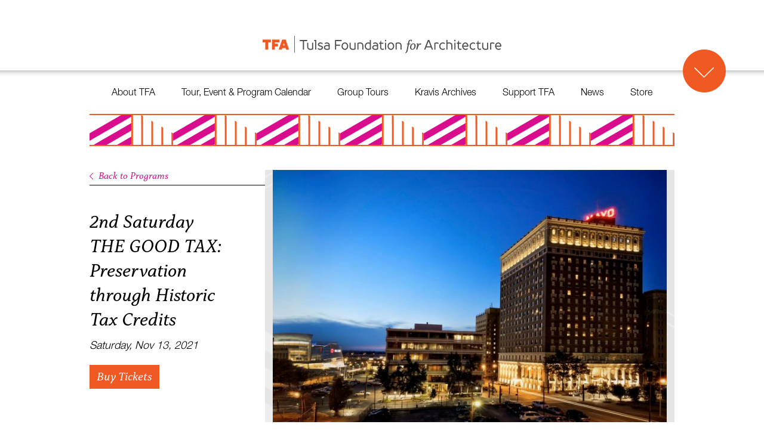

--- FILE ---
content_type: text/html; charset=UTF-8
request_url: https://tulsaarchitecture.org/programs/2nd-saturday-tulsa-sound-history-music-tour-2-2-2-2-2/
body_size: 19235
content:
<!DOCTYPE html>
<html lang="en-US">

<head>
	<meta charset="UTF-8" />
	<!--   Responsive Viewport   -->
	<meta name="viewport" content="user-scalable=no, width=device-width, initial-scale=1.0, maximum-scale=1.0, minimum-scale=1.0">
	<!-- End Responsive Viewport -->
	
	<title>
	     2nd Saturday  THE GOOD TAX: Preservation through Historic Tax Credits - Tulsa Foundation for Architecture	</title>
	
	<link rel="shortcut icon" href="https://tulsaarchitecture.org/wp-content/themes/tulsafa/images/favicon.ico">
    <link rel="stylesheet" href="https://tulsaarchitecture.org/wp-content/themes/tulsafa/css/reset.css">
    <link rel="stylesheet" href="https://tulsaarchitecture.org/wp-content/themes/tulsafa/css/fonts.css">
    <link rel="stylesheet" href="https://tulsaarchitecture.org/wp-content/themes/tulsafa/css/animations.css?1769052236">
	<link rel="stylesheet" href="https://tulsaarchitecture.org/wp-content/themes/tulsafa/style.css?1769052236">
	<link rel="stylesheet" media="print" href="https://tulsaarchitecture.org/wp-content/themes/tulsafa/css/fonts.css">
	<link type="text/css" rel="stylesheet" media="only screen and (max-width: 720px)" href="https://tulsaarchitecture.org/wp-content/themes/tulsafa/css/mobile.css?1769052236" />
	<link type="text/css" rel="stylesheet" media="only screen and (min-width: 721px) and (max-width: 1024px)" href="https://tulsaarchitecture.org/wp-content/themes/tulsafa/css/tablet.css?1769052236">
	<script src="https://use.typekit.net/rps3zif.js"></script>
	<script>try{Typekit.load({ async: true });}catch(e){}</script>
	<link rel="pingback" href="https://tulsaarchitecture.org/xmlrpc.php">
		<meta name='robots' content='max-image-preview:large' />
<link rel='dns-prefetch' href='//ajax.googleapis.com' />
<link rel='dns-prefetch' href='//s.w.org' />
<link rel="alternate" type="application/rss+xml" title="Tulsa Foundation for Architecture &raquo; Feed" href="https://tulsaarchitecture.org/feed/" />
<link rel="alternate" type="application/rss+xml" title="Tulsa Foundation for Architecture &raquo; Comments Feed" href="https://tulsaarchitecture.org/comments/feed/" />
<script type="text/javascript">
window._wpemojiSettings = {"baseUrl":"https:\/\/s.w.org\/images\/core\/emoji\/13.1.0\/72x72\/","ext":".png","svgUrl":"https:\/\/s.w.org\/images\/core\/emoji\/13.1.0\/svg\/","svgExt":".svg","source":{"concatemoji":"https:\/\/tulsaarchitecture.org\/wp-includes\/js\/wp-emoji-release.min.js?ver=5.9.12"}};
/*! This file is auto-generated */
!function(e,a,t){var n,r,o,i=a.createElement("canvas"),p=i.getContext&&i.getContext("2d");function s(e,t){var a=String.fromCharCode;p.clearRect(0,0,i.width,i.height),p.fillText(a.apply(this,e),0,0);e=i.toDataURL();return p.clearRect(0,0,i.width,i.height),p.fillText(a.apply(this,t),0,0),e===i.toDataURL()}function c(e){var t=a.createElement("script");t.src=e,t.defer=t.type="text/javascript",a.getElementsByTagName("head")[0].appendChild(t)}for(o=Array("flag","emoji"),t.supports={everything:!0,everythingExceptFlag:!0},r=0;r<o.length;r++)t.supports[o[r]]=function(e){if(!p||!p.fillText)return!1;switch(p.textBaseline="top",p.font="600 32px Arial",e){case"flag":return s([127987,65039,8205,9895,65039],[127987,65039,8203,9895,65039])?!1:!s([55356,56826,55356,56819],[55356,56826,8203,55356,56819])&&!s([55356,57332,56128,56423,56128,56418,56128,56421,56128,56430,56128,56423,56128,56447],[55356,57332,8203,56128,56423,8203,56128,56418,8203,56128,56421,8203,56128,56430,8203,56128,56423,8203,56128,56447]);case"emoji":return!s([10084,65039,8205,55357,56613],[10084,65039,8203,55357,56613])}return!1}(o[r]),t.supports.everything=t.supports.everything&&t.supports[o[r]],"flag"!==o[r]&&(t.supports.everythingExceptFlag=t.supports.everythingExceptFlag&&t.supports[o[r]]);t.supports.everythingExceptFlag=t.supports.everythingExceptFlag&&!t.supports.flag,t.DOMReady=!1,t.readyCallback=function(){t.DOMReady=!0},t.supports.everything||(n=function(){t.readyCallback()},a.addEventListener?(a.addEventListener("DOMContentLoaded",n,!1),e.addEventListener("load",n,!1)):(e.attachEvent("onload",n),a.attachEvent("onreadystatechange",function(){"complete"===a.readyState&&t.readyCallback()})),(n=t.source||{}).concatemoji?c(n.concatemoji):n.wpemoji&&n.twemoji&&(c(n.twemoji),c(n.wpemoji)))}(window,document,window._wpemojiSettings);
</script>
<style type="text/css">
img.wp-smiley,
img.emoji {
	display: inline !important;
	border: none !important;
	box-shadow: none !important;
	height: 1em !important;
	width: 1em !important;
	margin: 0 0.07em !important;
	vertical-align: -0.1em !important;
	background: none !important;
	padding: 0 !important;
}
</style>
	<link rel='stylesheet' id='wp-block-library-css'  href='https://tulsaarchitecture.org/wp-includes/css/dist/block-library/style.min.css?ver=5.9.12' type='text/css' media='all' />
<style id='wp-job-openings-blocks-style-inline-css' type='text/css'>
.wp-block-create-block-wjo-block{background-color:#21759b;border:1px dotted red;color:#fff;padding:2px}.awsm-b-row{display:-webkit-box;display:-ms-flexbox;display:-webkit-flex;display:flex;display:flexbox;-webkit-flex-flow:row wrap;margin:0 -15px;-webkit-box-orient:horizontal;-webkit-box-direction:normal;-ms-flex-flow:row wrap;flex-flow:row wrap}.awsm-b-row,.awsm-b-row *,.awsm-b-row :after,.awsm-b-row :before{-webkit-box-sizing:border-box;box-sizing:border-box}.awsm-b-grid-item{display:-webkit-box;display:-ms-flexbox;display:-webkit-flex;display:flex;float:left;padding:0 15px!important;width:33.333%;-webkit-box-orient:vertical;-webkit-box-direction:normal;-ms-flex-direction:column;flex-direction:column;-webkit-flex-direction:column}.awsm-b-grid-col-4 .awsm-b-grid-item{width:25%}.awsm-b-grid-col-2 .awsm-b-grid-item{width:50%}.awsm-b-grid-col .awsm-b-grid-item{width:100%}.awsm-b-job-hide{display:none!important}.awsm-job-show{display:block!important}.awsm-b-job-item{background:#fff;font-size:14px;padding:20px}a.awsm-b-job-item{text-decoration:none!important}.awsm-b-grid-item .awsm-b-job-item{border:1px solid #dddfe3;border-radius:2px;-webkit-box-shadow:0 1px 4px 0 rgba(0,0,0,.05);box-shadow:0 1px 4px 0 rgba(0,0,0,.05);display:-webkit-box;display:-ms-flexbox;display:-webkit-flex;display:flex;margin-bottom:30px;-webkit-box-orient:vertical;-webkit-box-direction:normal;-ms-flex-direction:column;flex-direction:column;-webkit-flex-direction:column;-webkit-box-flex:1;-ms-flex-positive:1;flex-grow:1;-webkit-flex-grow:1;-webkit-transition:all .3s ease;transition:all .3s ease}.awsm-b-grid-item .awsm-b-job-item:focus,.awsm-b-grid-item .awsm-b-job-item:hover{-webkit-box-shadow:0 3px 15px -5px rgba(0,0,0,.2);box-shadow:0 3px 15px -5px rgba(0,0,0,.2)}.awsm-b-grid-item .awsm-job-featured-image{margin-bottom:14px}.awsm-b-job-item h2.awsm-b-job-post-title{font-size:18px;margin:0 0 15px;text-align:left}.awsm-b-job-item h2.awsm-b-job-post-title a{font-size:18px}.awsm-b-grid-item .awsm-job-info{margin-bottom:10px;min-height:83px}.awsm-b-grid-item .awsm-job-info p{margin:0 0 8px}.awsm-b-job-wrap:after{clear:both;content:"";display:table}.awsm-b-filter-wrap,.awsm-b-filter-wrap *{-webkit-box-sizing:border-box;box-sizing:border-box}.awsm-b-filter-wrap{margin:0 -10px 20px}.awsm-b-filter-wrap form{display:-webkit-box;display:-webkit-flex;display:-ms-flexbox;display:flex;-webkit-flex-wrap:wrap;-ms-flex-wrap:wrap;flex-wrap:wrap}.awsm-b-filter-wrap .awsm-b-filter-items{display:none}.awsm-b-filter-wrap.awsm-b-full-width-search-filter-wrap .awsm-b-filter-item-search,.awsm-b-filter-wrap.awsm-b-full-width-search-filter-wrap .awsm-b-filter-items,.awsm-b-filter-wrap.awsm-b-no-search-filter-wrap .awsm-b-filter-items{width:100%}.awsm-b-filter-toggle{border:1px solid #ccc;border-radius:4px;display:-webkit-box;display:-webkit-flex;display:-ms-flexbox;display:flex;-webkit-flex-flow:wrap;-ms-flex-flow:wrap;flex-flow:wrap;margin:0 10px 10px;outline:none!important;padding:12px;width:46px}.awsm-b-filter-toggle.awsm-on{background:#ccc}.awsm-b-filter-toggle svg{height:20px;width:20px}.awsm-b-filter-wrap.awsm-b-no-search-filter-wrap .awsm-b-filter-toggle{width:100%;-webkit-box-align:center;-webkit-align-items:center;-ms-flex-align:center;align-items:center;-webkit-box-pack:justify;-webkit-justify-content:space-between;-ms-flex-pack:justify;justify-content:space-between;text-decoration:none}.awsm-b-filter-wrap.awsm-b-no-search-filter-wrap .awsm-b-filter-toggle svg{height:22px;width:22px}@media(min-width:768px){.awsm-b-filter-wrap .awsm-b-filter-items{display:-webkit-box!important;display:-webkit-flex!important;display:-ms-flexbox!important;display:flex!important;-webkit-flex-wrap:wrap;-ms-flex-wrap:wrap;flex-wrap:wrap;width:calc(100% - 250px)}.awsm-b-filter-toggle{display:none}.awsm-b-filter-item-search{width:250px}}.awsm-b-filter-wrap .awsm-b-filter-item{padding:0 10px 10px}.awsm-b-filter-item-search{padding:0 10px 10px;position:relative}@media(max-width:768px){.awsm-b-filter-wrap .awsm-b-filter-items{width:100%}.awsm-b-filter-item-search{width:calc(100% - 66px)}.awsm-b-filter-wrap .awsm-b-filter-item .awsm-selectric-wrapper{min-width:100%}}.awsm-b-filter-wrap .awsm-b-filter-item .awsm-b-job-form-control{min-height:48px;padding-right:58px}.awsm-b-filter-item-search .awsm-b-job-form-control{min-height:48px;padding-right:48px}.awsm-b-filter-item-search-in{position:relative}.awsm-b-filter-item-search .awsm-b-job-search-icon-wrapper{color:#ccc;cursor:pointer;font-size:16px;height:100%;line-height:48px;position:absolute;right:0;text-align:center;top:0;width:48px}.awsm-b-jobs-none-container{padding:25px}.awsm-b-jobs-none-container p{margin:0;padding:5px}.awsm-b-row .awsm-b-jobs-pagination{padding:0 15px;width:100%}.awsm-b-jobs-pagination{float:left;width:100%}.awsm-b-load-more-main a.awsm-b-load-more,.awsm-load-more-classic a.page-numbers{background:#fff;border:1px solid #dddfe3;-webkit-box-shadow:0 1px 4px 0 rgba(0,0,0,.05);box-shadow:0 1px 4px 0 rgba(0,0,0,.05);display:block;margin:0!important;outline:none!important;padding:20px;text-align:center;text-decoration:none!important;-webkit-transition:all .3s ease;transition:all .3s ease}.awsm-load-more-classic a.page-numbers,.awsm-load-more-classic span.page-numbers{font-size:90%;padding:5px 10px}.awsm-load-more-classic{text-align:center}.awsm-b-load-more-main a.awsm-load-more:focus,.awsm-b-load-more-main a.awsm-load-more:hover,.awsm-load-more-classic a.page-numbers:focus,.awsm-load-more-classic a.page-numbers:hover{-webkit-box-shadow:0 3px 15px -5px rgba(0,0,0,.2);box-shadow:0 3px 15px -5px rgba(0,0,0,.2)}.awsm-b-jobs-pagination.awsm-load-more-classic ul{list-style:none;margin:0;padding:0}.awsm-b-jobs-pagination.awsm-load-more-classic ul li{display:inline-block}.awsm-b-lists{border:1px solid #ededed}.awsm-b-list-item{width:100%}.awsm-b-list-item h2.awsm-job-b-post-title{margin-bottom:0}.awsm-b-list-item .awsm-job-featured-image{float:left;margin-right:10px}.awsm-b-list-item .awsm-job-featured-image img{height:50px;width:50px}.awsm-b-list-item .awsm-b-job-item{border-bottom:1px solid rgba(0,0,0,.13)}.awsm-b-list-item .awsm-b-job-item:after{clear:both;content:"";display:table}.awsm-b-list-left-col{float:left;width:50%}.awsm-b-list-right-col{float:left;text-align:right;width:50%}.awsm-b-list-item .awsm-job-specification-wrapper{display:inline-block;vertical-align:middle}.awsm-b-list-item .awsm-job-specification-item{display:inline-block;margin:0 15px 0 0;vertical-align:middle}a.awsm-b-job-item .awsm-job-specification-item{color:#4c4c4c}.awsm-b-list-item .awsm-job-more-container{display:inline-block;vertical-align:middle}.awsm-job-more-container .awsm-job-more span:before{content:"→"}.awsm-b-lists .awsm-b-jobs-pagination{margin-top:30px}.awsm-job-specification-item>[class^=awsm-job-icon-]{margin-right:6px}.awsm-job-specification-term:after{content:", "}.awsm-job-specification-term:last-child:after{content:""}.awsm-job-single-wrap,.awsm-job-single-wrap *,.awsm-job-single-wrap :after,.awsm-job-single-wrap :before{-webkit-box-sizing:border-box;box-sizing:border-box}.awsm-job-single-wrap{margin-bottom:1.3em}.awsm-job-single-wrap:after{clear:both;content:"";display:table}.awsm-job-content{padding-bottom:32px}.awsm-job-single-wrap.awsm-col-2 .awsm-job-content{float:left;padding-right:15px;width:55%}.awsm-job-single-wrap.awsm-col-2 .awsm-job-form{float:left;padding-left:15px;width:45%}.awsm-job-head,.awsm_job_spec_above_content{margin-bottom:20px}.awsm-job-head h1{margin:0 0 20px}.awsm-job-list-info span{margin-right:10px}.awsm-job-single-wrap .awsm-job-expiration-label{font-weight:700}.awsm-job-form-inner{background:#fff;border:1px solid #dddfe3;padding:35px}.awsm-job-form-inner h2{margin:0 0 30px}.awsm-job-form-group{margin-bottom:20px}.awsm-job-form-group input[type=checkbox],.awsm-job-form-group input[type=radio]{margin-right:5px}.awsm-job-form-group label{display:block;margin-bottom:10px}.awsm-job-form-options-container label,.awsm-job-inline-group label{display:inline;font-weight:400}.awsm-b-job-form-control{display:block;width:100%}.awsm-job-form-options-container span{display:inline-block;margin-bottom:10px;margin-left:10px}.awsm-job-submit{background:#0195ff;border:1px solid #0195ff;color:#fff;padding:10px 30px}.awsm-job-submit:focus,.awsm-job-submit:hover{background:rgba(0,0,0,0);color:#0195ff}.awsm-job-form-error{color:#db4c4c;font-weight:500}.awsm-b-job-form-control.awsm-job-form-error,.awsm-b-job-form-control.awsm-job-form-error:focus{border:1px solid #db4c4c}.awsm-error-message,.awsm-success-message{padding:12px 25px}.awsm-error-message p:empty,.awsm-success-message p:empty{display:none}.awsm-error-message p,.awsm-success-message p{margin:0!important;padding:0!important}.awsm-success-message{border:1px solid #1ea508}.awsm-error-message{border:1px solid #db4c4c}ul.awsm-error-message li{line-height:1.8em;margin-left:1.2em}.awsm-expired-message{padding:25px}.awsm-expired-message p{margin:1em 0}.awsm-job-container{margin:0 auto;max-width:1170px;padding:50px 0;width:100%}.awsm-jobs-loading{position:relative}.awsm-b-job-listings:after{content:"";height:100%;left:0;opacity:0;position:absolute;top:0;-webkit-transition:all .3s ease;transition:all .3s ease;visibility:hidden;width:100%}.awsm-b-job-listings.awsm-jobs-loading:after{opacity:1;visibility:visible}.awsm-b-sr-only{height:1px;margin:-1px;overflow:hidden;padding:0;position:absolute;width:1px;clip:rect(0,0,0,0);border:0}@media(max-width:1024px){.awsm-b-grid-col-4 .awsm-b-grid-item{width:33.333%}}@media(max-width:992px){.awsm-job-single-wrap.awsm-col-2 .awsm-job-content{padding-right:0;width:100%}.awsm-job-single-wrap.awsm-col-2 .awsm-job-form{padding-left:0;width:100%}}@media(max-width:768px){.awsm-b-grid-col-3 .awsm-b-grid-item,.awsm-b-grid-col-4 .awsm-b-grid-item,.awsm-b-grid-item{width:50%}.awsm-b-list-left-col{padding-bottom:10px;width:100%}.awsm-b-list-right-col{text-align:left;width:100%}}@media(max-width:648px){.awsm-b-grid-col-2 .awsm-b-grid-item,.awsm-b-grid-col-3 .awsm-b-grid-item,.awsm-b-grid-col-4 .awsm-b-grid-item,.awsm-b-grid-item{width:100%}.awsm-b-list-item .awsm-job-specification-wrapper{display:block;float:none;padding-bottom:5px}.awsm-b-list-item .awsm-job-more-container{display:block;float:none}}.awsm-job-form-plugin-style .awsm-b-job-form-control{border:1px solid #ccc;border-radius:4px;color:#060606;display:block;font:inherit;line-height:1;min-height:46px;padding:8px 15px;-webkit-transition:all .3s ease;transition:all .3s ease;width:100%}.awsm-job-form-plugin-style .awsm-b-job-form-control:focus{border-color:#060606;-webkit-box-shadow:none;box-shadow:none;outline:none}.awsm-job-form-plugin-style .awsm-b-job-form-control.awsm-job-form-error{border-color:#db4c4c}.awsm-job-form-plugin-style textarea.awsm-b-job-form-control{min-height:80px}.awsm-job-form-plugin-style .awsm-application-submit-btn,.awsm-job-form-plugin-style .awsm-jobs-primary-button{background:#060606;border-radius:45px;color:#fff;padding:16px 32px;-webkit-transition:all .3s ease;transition:all .3s ease}.awsm-job-form-plugin-style .awsm-application-submit-btn:focus,.awsm-job-form-plugin-style .awsm-application-submit-btn:hover,.awsm-job-form-plugin-style .awsm-jobs-primary-button:focus,.awsm-job-form-plugin-style .awsm-jobs-primary-button:hover{background:#060606;color:#fff;outline:none}.awsm-job-form-plugin-style .awsm-jobs-primary-button{cursor:pointer}.awsm-job-form-plugin-style .awsm-jobs-primary-button:disabled{opacity:.5;pointer-events:none}.awsm-job-form-plugin-style .awsm-selectric{border-color:#ccc;border-radius:4px;-webkit-box-shadow:none;box-shadow:none}.awsm-job-form-plugin-style .awsm-selectric-open .awsm-selectric{border-color:#060606}.awsm-job-form-plugin-style .awsm-selectric .label{margin-left:15px}.awsm-jobs-is-block-theme .site-branding{padding:0 2.1rem}.awsm-jobs-is-block-theme .site-content{padding:0 2.1rem 3rem}.awsm-jobs-is-block-theme .site-title{margin-bottom:0}.awsm-b-job-wrap,.awsm-b-job-wrap *{-webkit-box-sizing:border-box;box-sizing:border-box}

</style>
<link rel='stylesheet' id='awsm-jobs-general-css'  href='https://tulsaarchitecture.org/wp-content/plugins/wp-job-openings/assets/css/general.min.css?ver=3.5.4' type='text/css' media='all' />
<link rel='stylesheet' id='awsm-jobs-style-css'  href='https://tulsaarchitecture.org/wp-content/plugins/wp-job-openings/assets/css/style.min.css?ver=3.5.4' type='text/css' media='all' />
<style id='global-styles-inline-css' type='text/css'>
body{--wp--preset--color--black: #000000;--wp--preset--color--cyan-bluish-gray: #abb8c3;--wp--preset--color--white: #ffffff;--wp--preset--color--pale-pink: #f78da7;--wp--preset--color--vivid-red: #cf2e2e;--wp--preset--color--luminous-vivid-orange: #ff6900;--wp--preset--color--luminous-vivid-amber: #fcb900;--wp--preset--color--light-green-cyan: #7bdcb5;--wp--preset--color--vivid-green-cyan: #00d084;--wp--preset--color--pale-cyan-blue: #8ed1fc;--wp--preset--color--vivid-cyan-blue: #0693e3;--wp--preset--color--vivid-purple: #9b51e0;--wp--preset--gradient--vivid-cyan-blue-to-vivid-purple: linear-gradient(135deg,rgba(6,147,227,1) 0%,rgb(155,81,224) 100%);--wp--preset--gradient--light-green-cyan-to-vivid-green-cyan: linear-gradient(135deg,rgb(122,220,180) 0%,rgb(0,208,130) 100%);--wp--preset--gradient--luminous-vivid-amber-to-luminous-vivid-orange: linear-gradient(135deg,rgba(252,185,0,1) 0%,rgba(255,105,0,1) 100%);--wp--preset--gradient--luminous-vivid-orange-to-vivid-red: linear-gradient(135deg,rgba(255,105,0,1) 0%,rgb(207,46,46) 100%);--wp--preset--gradient--very-light-gray-to-cyan-bluish-gray: linear-gradient(135deg,rgb(238,238,238) 0%,rgb(169,184,195) 100%);--wp--preset--gradient--cool-to-warm-spectrum: linear-gradient(135deg,rgb(74,234,220) 0%,rgb(151,120,209) 20%,rgb(207,42,186) 40%,rgb(238,44,130) 60%,rgb(251,105,98) 80%,rgb(254,248,76) 100%);--wp--preset--gradient--blush-light-purple: linear-gradient(135deg,rgb(255,206,236) 0%,rgb(152,150,240) 100%);--wp--preset--gradient--blush-bordeaux: linear-gradient(135deg,rgb(254,205,165) 0%,rgb(254,45,45) 50%,rgb(107,0,62) 100%);--wp--preset--gradient--luminous-dusk: linear-gradient(135deg,rgb(255,203,112) 0%,rgb(199,81,192) 50%,rgb(65,88,208) 100%);--wp--preset--gradient--pale-ocean: linear-gradient(135deg,rgb(255,245,203) 0%,rgb(182,227,212) 50%,rgb(51,167,181) 100%);--wp--preset--gradient--electric-grass: linear-gradient(135deg,rgb(202,248,128) 0%,rgb(113,206,126) 100%);--wp--preset--gradient--midnight: linear-gradient(135deg,rgb(2,3,129) 0%,rgb(40,116,252) 100%);--wp--preset--duotone--dark-grayscale: url('#wp-duotone-dark-grayscale');--wp--preset--duotone--grayscale: url('#wp-duotone-grayscale');--wp--preset--duotone--purple-yellow: url('#wp-duotone-purple-yellow');--wp--preset--duotone--blue-red: url('#wp-duotone-blue-red');--wp--preset--duotone--midnight: url('#wp-duotone-midnight');--wp--preset--duotone--magenta-yellow: url('#wp-duotone-magenta-yellow');--wp--preset--duotone--purple-green: url('#wp-duotone-purple-green');--wp--preset--duotone--blue-orange: url('#wp-duotone-blue-orange');--wp--preset--font-size--small: 13px;--wp--preset--font-size--medium: 20px;--wp--preset--font-size--large: 36px;--wp--preset--font-size--x-large: 42px;}.has-black-color{color: var(--wp--preset--color--black) !important;}.has-cyan-bluish-gray-color{color: var(--wp--preset--color--cyan-bluish-gray) !important;}.has-white-color{color: var(--wp--preset--color--white) !important;}.has-pale-pink-color{color: var(--wp--preset--color--pale-pink) !important;}.has-vivid-red-color{color: var(--wp--preset--color--vivid-red) !important;}.has-luminous-vivid-orange-color{color: var(--wp--preset--color--luminous-vivid-orange) !important;}.has-luminous-vivid-amber-color{color: var(--wp--preset--color--luminous-vivid-amber) !important;}.has-light-green-cyan-color{color: var(--wp--preset--color--light-green-cyan) !important;}.has-vivid-green-cyan-color{color: var(--wp--preset--color--vivid-green-cyan) !important;}.has-pale-cyan-blue-color{color: var(--wp--preset--color--pale-cyan-blue) !important;}.has-vivid-cyan-blue-color{color: var(--wp--preset--color--vivid-cyan-blue) !important;}.has-vivid-purple-color{color: var(--wp--preset--color--vivid-purple) !important;}.has-black-background-color{background-color: var(--wp--preset--color--black) !important;}.has-cyan-bluish-gray-background-color{background-color: var(--wp--preset--color--cyan-bluish-gray) !important;}.has-white-background-color{background-color: var(--wp--preset--color--white) !important;}.has-pale-pink-background-color{background-color: var(--wp--preset--color--pale-pink) !important;}.has-vivid-red-background-color{background-color: var(--wp--preset--color--vivid-red) !important;}.has-luminous-vivid-orange-background-color{background-color: var(--wp--preset--color--luminous-vivid-orange) !important;}.has-luminous-vivid-amber-background-color{background-color: var(--wp--preset--color--luminous-vivid-amber) !important;}.has-light-green-cyan-background-color{background-color: var(--wp--preset--color--light-green-cyan) !important;}.has-vivid-green-cyan-background-color{background-color: var(--wp--preset--color--vivid-green-cyan) !important;}.has-pale-cyan-blue-background-color{background-color: var(--wp--preset--color--pale-cyan-blue) !important;}.has-vivid-cyan-blue-background-color{background-color: var(--wp--preset--color--vivid-cyan-blue) !important;}.has-vivid-purple-background-color{background-color: var(--wp--preset--color--vivid-purple) !important;}.has-black-border-color{border-color: var(--wp--preset--color--black) !important;}.has-cyan-bluish-gray-border-color{border-color: var(--wp--preset--color--cyan-bluish-gray) !important;}.has-white-border-color{border-color: var(--wp--preset--color--white) !important;}.has-pale-pink-border-color{border-color: var(--wp--preset--color--pale-pink) !important;}.has-vivid-red-border-color{border-color: var(--wp--preset--color--vivid-red) !important;}.has-luminous-vivid-orange-border-color{border-color: var(--wp--preset--color--luminous-vivid-orange) !important;}.has-luminous-vivid-amber-border-color{border-color: var(--wp--preset--color--luminous-vivid-amber) !important;}.has-light-green-cyan-border-color{border-color: var(--wp--preset--color--light-green-cyan) !important;}.has-vivid-green-cyan-border-color{border-color: var(--wp--preset--color--vivid-green-cyan) !important;}.has-pale-cyan-blue-border-color{border-color: var(--wp--preset--color--pale-cyan-blue) !important;}.has-vivid-cyan-blue-border-color{border-color: var(--wp--preset--color--vivid-cyan-blue) !important;}.has-vivid-purple-border-color{border-color: var(--wp--preset--color--vivid-purple) !important;}.has-vivid-cyan-blue-to-vivid-purple-gradient-background{background: var(--wp--preset--gradient--vivid-cyan-blue-to-vivid-purple) !important;}.has-light-green-cyan-to-vivid-green-cyan-gradient-background{background: var(--wp--preset--gradient--light-green-cyan-to-vivid-green-cyan) !important;}.has-luminous-vivid-amber-to-luminous-vivid-orange-gradient-background{background: var(--wp--preset--gradient--luminous-vivid-amber-to-luminous-vivid-orange) !important;}.has-luminous-vivid-orange-to-vivid-red-gradient-background{background: var(--wp--preset--gradient--luminous-vivid-orange-to-vivid-red) !important;}.has-very-light-gray-to-cyan-bluish-gray-gradient-background{background: var(--wp--preset--gradient--very-light-gray-to-cyan-bluish-gray) !important;}.has-cool-to-warm-spectrum-gradient-background{background: var(--wp--preset--gradient--cool-to-warm-spectrum) !important;}.has-blush-light-purple-gradient-background{background: var(--wp--preset--gradient--blush-light-purple) !important;}.has-blush-bordeaux-gradient-background{background: var(--wp--preset--gradient--blush-bordeaux) !important;}.has-luminous-dusk-gradient-background{background: var(--wp--preset--gradient--luminous-dusk) !important;}.has-pale-ocean-gradient-background{background: var(--wp--preset--gradient--pale-ocean) !important;}.has-electric-grass-gradient-background{background: var(--wp--preset--gradient--electric-grass) !important;}.has-midnight-gradient-background{background: var(--wp--preset--gradient--midnight) !important;}.has-small-font-size{font-size: var(--wp--preset--font-size--small) !important;}.has-medium-font-size{font-size: var(--wp--preset--font-size--medium) !important;}.has-large-font-size{font-size: var(--wp--preset--font-size--large) !important;}.has-x-large-font-size{font-size: var(--wp--preset--font-size--x-large) !important;}
</style>
<script type='text/javascript' src='//ajax.googleapis.com/ajax/libs/jquery/1.11.1/jquery.min.js?ver=5.9.12' id='jquery-js'></script>
<script type='text/javascript' src='https://tulsaarchitecture.org/wp-content/themes/tulsafa/js/jquery-ui.min.js?ver=5.9.12' id='jquery-ui-js'></script>
<script type='text/javascript' src='https://tulsaarchitecture.org/wp-content/themes/tulsafa/js/jquery.flexslider-min.js?ver=5.9.12' id='flexslider-js'></script>
<script type='text/javascript' src='https://tulsaarchitecture.org/wp-content/themes/tulsafa/js/jquery.resizeimagetoparent.min.js?ver=5.9.12' id='resizeToParent-js'></script>
<script type='text/javascript' src='https://tulsaarchitecture.org/wp-content/themes/tulsafa/js/pulse.min.js?ver=5.9.12' id='pulse-js'></script>
<script type='text/javascript' src='https://tulsaarchitecture.org/wp-content/themes/tulsafa/js/map.js?ver=5.9.12' id='maps-js'></script>
<link rel="https://api.w.org/" href="https://tulsaarchitecture.org/wp-json/" /><link rel="canonical" href="https://tulsaarchitecture.org/programs/2nd-saturday-tulsa-sound-history-music-tour-2-2-2-2-2/" />
<link rel='shortlink' href='https://tulsaarchitecture.org/?p=4345' />
<link rel="alternate" type="application/json+oembed" href="https://tulsaarchitecture.org/wp-json/oembed/1.0/embed?url=https%3A%2F%2Ftulsaarchitecture.org%2Fprograms%2F2nd-saturday-tulsa-sound-history-music-tour-2-2-2-2-2%2F" />
<link rel="alternate" type="text/xml+oembed" href="https://tulsaarchitecture.org/wp-json/oembed/1.0/embed?url=https%3A%2F%2Ftulsaarchitecture.org%2Fprograms%2F2nd-saturday-tulsa-sound-history-music-tour-2-2-2-2-2%2F&#038;format=xml" />
<style type="text/css">.recentcomments a{display:inline !important;padding:0 !important;margin:0 !important;}</style></head>

<body class="programs-template-default single single-programs postid-4345" data-dir='https://tulsaarchitecture.org/wp-content/themes/tulsafa' data-base="https://tulsaarchitecture.org" >
	
	<div id="page-wrap">
		<div id="header">
			<div class='shadow-container'>
				<div id="logo">
					<a href="https://tulsaarchitecture.org">
						<img src="https://tulsaarchitecture.org/wp-content/themes/tulsafa/images/tfa-logo.png" alt="TFA - Tulsa Foundation for Architecture" />
					</a>
				</div>
			
				<div id="mobile-menu">
					<span class='mobile-toggle inactive'>Menu</span>
					<div class="menu-main-menu-container"><ul id="menu-main-menu" class="menu"><li id="menu-item-15" class="menu-item menu-item-type-post_type menu-item-object-page menu-item-15"><a href="https://tulsaarchitecture.org/who-we-are/">About TFA</a></li>
<li id="menu-item-2527" class="menu-item menu-item-type-custom menu-item-object-custom menu-item-2527"><a href="https://tulsaarchitecture.org/programs/">Tour, Event &#038; Program Calendar</a></li>
<li id="menu-item-2562" class="menu-item menu-item-type-post_type menu-item-object-page menu-item-2562"><a href="https://tulsaarchitecture.org/tours/">Group Tours</a></li>
<li id="menu-item-3474" class="menu-item menu-item-type-post_type menu-item-object-page menu-item-3474"><a href="https://tulsaarchitecture.org/explore/">Kravis Archives</a></li>
<li id="menu-item-17" class="menu-item menu-item-type-post_type menu-item-object-page menu-item-17"><a href="https://tulsaarchitecture.org/support-tfa/">Support TFA</a></li>
<li id="menu-item-18" class="menu-item menu-item-type-post_type menu-item-object-page current_page_parent menu-item-18"><a href="https://tulsaarchitecture.org/blog/">News</a></li>
<li id="menu-item-19" class="menu-item menu-item-type-custom menu-item-object-custom menu-item-19"><a target="_blank" rel="noopener" href="https://tulsa-foundation-for-architecture.mybigcommerce.com/">Store</a></li>
</ul></div>				</div>
			
				<div id='feat-posts'><div class='section flexslider' style='visibility:hidden;'><ul class='slides'><li><a href='http://tulsaarchitecture.org/programs/'><div class='feat-img'><img src='https://tulsaarchitecture.org/wp-content/uploads/2021/03/oqywFOqQ.jpg' width='960' height='720' /></div></a></li><li><a href='http://tulsaarchitecture.org/support-tfa'><div class='feat-img'><img src='https://tulsaarchitecture.org/wp-content/uploads/2021/03/q_kqMa9Q-1255x857.jpg' width='1255' height='857' /></div><h3 class='post-title'>Love Tulsa? So Do We! Become a Member of TFA Today</h3></a></li><li><a href='http://goo.gl/forms/z8UMtlWzy6hIfvx63'><div class='feat-img'><img src='https://tulsaarchitecture.org/wp-content/uploads/2021/03/56977036_10155908731781644_6522750889516597248_o-1143x857.jpg' width='1143' height='857' /></div><h3 class='post-title'>Interested in Volunteering with TFA? Sign up here!</h3></a></li><li><a href='https://tulsaarchitecture.org/who-we-are/'><div class='feat-img'><img src='https://tulsaarchitecture.org/wp-content/uploads/2021/03/unnamed-1.jpg' width='686' height='423' /></div><h3 class='post-title'>Center for Architecture & Design</h3></a></li><li><a href='https://tulsaarchitecture.org/explore/'><div class='feat-img'><img src='https://tulsaarchitecture.org/wp-content/uploads/2017/03/7-January-2017.jpg' width='1000' height='709' /></div><h3 class='post-title'>Explore Our Archives Collection! </h3></a></li><li><a href='https://tulsaarchitecture.org/historic-tax-credits/?post=2736&page=0'><div class='feat-img'><img src='https://tulsaarchitecture.org/wp-content/uploads/2017/01/Palace-Building-1286x857.jpg' width='1286' height='857' /></div><h3 class='post-title'>Historic Tax Credits: Economic Impact Study</h3></a></li><a class='love-tulsa' href='https://tulsaarchitecture.org/support-tfa/'><img src="https://tulsaarchitecture.org/wp-content/themes/tulsafa/images/love-tulsa.png" width="181" height="180" /></a></ul></div></div>				<img id='feat-toggle' class='active' src="https://tulsaarchitecture.org/wp-content/themes/tulsafa/images/feat-toggle.png" width="72" height="72" />
			</div>
			<div id="main-menu" class="clearfix">
				<div class="menu-main-menu-container"><ul id="menu-main-menu-1" class="menu"><li class="menu-item menu-item-type-post_type menu-item-object-page menu-item-15"><a href="https://tulsaarchitecture.org/who-we-are/">About TFA</a></li>
<li class="menu-item menu-item-type-custom menu-item-object-custom menu-item-2527"><a href="https://tulsaarchitecture.org/programs/">Tour, Event &#038; Program Calendar</a></li>
<li class="menu-item menu-item-type-post_type menu-item-object-page menu-item-2562"><a href="https://tulsaarchitecture.org/tours/">Group Tours</a></li>
<li class="menu-item menu-item-type-post_type menu-item-object-page menu-item-3474"><a href="https://tulsaarchitecture.org/explore/">Kravis Archives</a></li>
<li class="menu-item menu-item-type-post_type menu-item-object-page menu-item-17"><a href="https://tulsaarchitecture.org/support-tfa/">Support TFA</a></li>
<li class="menu-item menu-item-type-post_type menu-item-object-page current_page_parent menu-item-18"><a href="https://tulsaarchitecture.org/blog/">News</a></li>
<li class="menu-item menu-item-type-custom menu-item-object-custom menu-item-19"><a target="_blank" rel="noopener" href="https://tulsa-foundation-for-architecture.mybigcommerce.com/">Store</a></li>
</ul></div>			</div>
		</div>
	<div id="content-wrap" class="section">
	<div id="content-border">
	<img src="https://tulsaarchitecture.org/wp-content/themes/tulsafa/images/border.png" />
</div>	<div class='page-right'>
					<h1 class="page-title"><a href='https://tulsaarchitecture.org/programs/?page=#post-'>Back to Programs</a></h1>
		<h2>2nd Saturday  THE GOOD TAX: Preservation through Historic Tax Credits</h2>
		<span class='event-date'>Saturday, Nov 13, 2021<br/></span><a class='orange-btn' href='http://www.eventbrite.com/d/ok--tulsa/tulsa-foundation-for-architecture/' target='_blank'>Buy Tickets</a>	</div>	<div class='page-left'>
					<div class="post-4345 programs type-programs status-publish has-post-thumbnail hentry programs_taxonomy-tours" id="post-4345">	
				<div class="entry">
					<div class='feat-img'><img width="700" height="449" src="https://tulsaarchitecture.org/wp-content/uploads/2017/01/Mayo-700x449.jpg" class="attachment-primary-size size-primary-size wp-post-image" alt="" srcset="https://tulsaarchitecture.org/wp-content/uploads/2017/01/Mayo-700x449.jpg 700w, https://tulsaarchitecture.org/wp-content/uploads/2017/01/Mayo-300x193.jpg 300w, https://tulsaarchitecture.org/wp-content/uploads/2017/01/Mayo-768x493.jpg 768w, https://tulsaarchitecture.org/wp-content/uploads/2017/01/Mayo-1024x657.jpg 1024w, https://tulsaarchitecture.org/wp-content/uploads/2017/01/Mayo-679x436.jpg 679w, https://tulsaarchitecture.org/wp-content/uploads/2017/01/Mayo-82x53.jpg 82w, https://tulsaarchitecture.org/wp-content/uploads/2017/01/Mayo.jpg 1187w" sizes="(max-width: 700px) 100vw, 700px" /></div><p data-key="28"><span data-key="29"><img loading="lazy" class="alignnone size-medium wp-image-3471" src="https://tulsaarchitecture.org/wp-content/uploads/2019/11/Second-Saturday-Logo-300x300.jpg" alt="" width="300" height="300" srcset="https://tulsaarchitecture.org/wp-content/uploads/2019/11/Second-Saturday-Logo-300x300.jpg 300w, https://tulsaarchitecture.org/wp-content/uploads/2019/11/Second-Saturday-Logo-150x150.jpg 150w, https://tulsaarchitecture.org/wp-content/uploads/2019/11/Second-Saturday-Logo-679x679.jpg 679w, https://tulsaarchitecture.org/wp-content/uploads/2019/11/Second-Saturday-Logo-700x700.jpg 700w, https://tulsaarchitecture.org/wp-content/uploads/2019/11/Second-Saturday-Logo-82x82.jpg 82w, https://tulsaarchitecture.org/wp-content/uploads/2019/11/Second-Saturday-Logo.jpg 750w" sizes="(max-width: 300px) 100vw, 300px" /><br />
</span></p>
<h2 data-key="52"><span style="font-family: helvetica, arial, sans-serif;" data-key="53">TFA SECOND SATURDAY TOURS ARE BACK! </span></h2>
<p data-key="54"><span style="font-family: helvetica, arial, sans-serif;" data-key="55"><strong data-slate-leaf="true">2nd Saturday | THE GOOD TAX: Preservation through Historic Tax Credits </strong></span></p>
<p data-key="56"><span style="font-family: helvetica, arial, sans-serif;" data-key="57">$15&nbsp;| First tour starts at 9:00 am&nbsp;| Saturday, November 13th&nbsp;</span></p>
<p data-key="58"><span style="font-family: helvetica, arial, sans-serif;">You are invited to Tulsa Foundation for Architecture&#8217;s monthly walking tour. Mark your calendar, because TFA Second Saturday Tours feature a different historical area or topic each month. Tulsa has a rich architectural heritage and TFA is passionate about sharing our knowledge with you. Grab your coffee and join in the fun!&nbsp;</span></p>
<p data-key="63"><span style="font-family: helvetica, arial, sans-serif;" data-key="64">November’s tour is&nbsp;<strong data-slate-leaf="true">THE GOOD TAX: Historic Preservation through Historic Tax Credits.&nbsp;</strong>Historic buildings often don’t stand the test of time. As I&#8217;m sure you&#8217;re aware, crumbling facades, boarded-up windows, and graffiti often detract from a community, bringing neighboring property values down with it. Since its inception, the Historic Tax Credit program has been used to revitalize communities by turning old buildings into viable community spaces. By using Historic Tax Credits for improvements, over 43,000 historic buildings in the United States have been preserved, generating over 2.5 million jobs and leveraging over $144.6 billion in private investments. </span></p>
<p data-key="67"><span style="font-family: helvetica, arial, sans-serif;" data-key="68"><strong data-slate-leaf="true">On this tour, we’ll share with you just how Historic Tax Credits have impacted Tulsa’s Downtown.</strong></span></p>
<p data-key="69"><span style="font-family: helvetica, arial, sans-serif;" data-key="70"><strong data-slate-leaf="true">TICKET INFORMATION</strong>: Tickets for this tour are $15.&nbsp; We want to do our part to help cultivate&nbsp;the next generation of architecture lovers, so kids&nbsp;12 and under are always welcome&nbsp;to participate in our tours free of charge. </span></p>
<p data-key="72"><span style="font-family: helvetica, arial, sans-serif;" data-key="73">Second Saturday Tour Tickets&nbsp;sell out FAST, so purchase yours today to make sure you don&#8217;t miss out!</span></p>
<p data-key="72"><span style="font-family: helvetica, arial, sans-serif; color: #ff6600;" data-key="33">Tickets go on sale to TFA Members via email <strong data-slate-leaf="true">October 18th</strong>, and to the public&nbsp;<strong data-slate-leaf="true">October 21st</strong></span></p>
<p data-key="72"><a href="https://www.eventbrite.com/e/181360583387"><span style="font-family: helvetica, arial, sans-serif; color: #ff00ff;">GET TICKETS HERE</span></a></p>
<p data-key="74"><span style="font-family: helvetica, arial, sans-serif;"><strong data-slate-leaf="true">MEMBERSHIP BENEFIT</strong>: Did you know that TFA members always have the opportunity to purchase tickets to tours, programs, and events before tickets become available to the general public? You can learn more about TFA member benefits and sign up to become a member <span style="color: #ff00ff;"><a style="color: #ff00ff;" href="https://tulsaarchitecture.org/support-tfa/" data-key="77">HERE</a>.</span></span></p>
<p data-key="80"><span style="font-family: helvetica, arial, sans-serif;" data-key="81"><strong data-slate-leaf="true">ABOUT TULSA FOUNDATION FOR ARCHITECTURE</strong>: Your ticket purchase benefits&nbsp;Tulsa Foundation for Architecture, a 501c3 nonprofit organization. Our mission is to champion the art of good design and to celebrate Oklahoma&#8217;s architectural heritage through education, advocacy and archives. Every ticket/membership you purchase and every contribution you make&nbsp;supports the impact that Tulsa Foundation for Architecture has on the Tulsa community. Thank you for your support!&nbsp;</span></p>
<p data-key="83"><span style="font-family: helvetica, arial, sans-serif;" data-key="84"><strong data-slate-leaf="true">ON TOUR DAY</strong>: Please arrive 10 to 15 minutes early to get checked in.&nbsp; Tours begin&nbsp;at&nbsp;9:00 am&nbsp;and continue in&nbsp;20-minute increments.&nbsp;Consult the bottom of your tickets for your pre-selected departure time.&nbsp;We recommend checking the forecast, dressing for the weather, and wearing comfy walking shoes. You&#8217;ll be on foot for this 2-hour tour. Tours happen rain or shine!&nbsp;</span></p>
<p data-key="86"><span style="font-family: helvetica, arial, sans-serif;" data-key="87"><strong data-slate-leaf="true">CHECK IN LOCATION</strong>: Check in for this tour will take place inside The Hyatt Place.&nbsp;We strongly encourage you to wear a mask while checking in. The Hyatt Place is located at 400 S. Boston Ave. Tulsa, Ok 74103</span></p>
<p data-key="93"><span style="font-family: helvetica, arial, sans-serif;" data-key="94"><strong data-slate-leaf="true">PARKING</strong>: Ample street parking is available around The Hyatt Place&nbsp;and is free of charge on Saturdays!&nbsp;</span></p>
<p data-key="96"><span style="font-family: helvetica, arial, sans-serif;" data-key="97"><strong data-slate-leaf="true">QUESTIONS</strong>: If you have any questions, please email us at: info@tulsaarchitecture.com. We&#8217;re always happy to help!&nbsp;</span></p>
<p data-key="99" data-slate-fragment="[base64]"><span style="font-family: helvetica, arial, sans-serif;" data-key="100"><strong data-slate-leaf="true">COVID -19 SAFETY</strong>: This tour will take place&nbsp;outdoors. We strongly encourage you to wear a mask and to practice social distancing.</span></p>
<p data-key="99" data-slate-fragment="[base64]"><strong><span style="font-family: helvetica, arial, sans-serif;">THANK YOU TO OUR SPONSORS</span></strong></p>
<p data-key="99" data-slate-fragment="[base64]"><span style="font-family: helvetica, arial, sans-serif;"><a href="https://www.osagecasino.com/?utm_source=scripps_kjrh&amp;utm_medium=sem&amp;utm_campaign=2021_2022_Annual&amp;vsrefdom=OsageCasinosSEM&amp;gclid=CjwKCAjwh5qLBhALEiwAioods90Eav8Q0mQ3hmJv_NkE9FTvAwNinVdHVNgNLsDTbpV0TIIjIMgVYRoCjF8QAvD_BwE"><span style="color: #ff00ff;">Osage Casinos</span></a> and <span style="color: #ff00ff;"><a style="color: #ff00ff;" href="https://www.gkff.org/">George Kaiser Family Foundation</a>&nbsp;</span></span></p>
<hr/><div class='acf-map'><div class='marker' data-lat='36.1509287' data-lng='-95.9920443' ></div></div><hr/>				</div>			
			</div>
			</div>
</div>
</div><!-- Close Page Wrap -->
<div id="footer-container">
	<div id="footer" class="section">
		<div class='footer-content'>
			<div class='footer-logo col'>
				<img src="https://tulsaarchitecture.org/wp-content/themes/tulsafa/images/TFA-footer-logo.png" width="84" height="32" />
			</div>
			<div class='footer-info col'>
				<ul class='social'>
					<li>
						<a href='https://twitter.com/ArchiTulsa'>
							<img src="https://tulsaarchitecture.org/wp-content/themes/tulsafa/images/twitter.png" width="22" height="18" />
						</a>
					</li>
					<li>
						<a href='https://www.instagram.com/architulsa/'>
							<img src="https://tulsaarchitecture.org/wp-content/themes/tulsafa/images/instagram.png" width="22" height="21" />
						</a>
					</li>
					<li>
						<a href='https://www.facebook.com/tulsaarchitecture/'>
							<img src="https://tulsaarchitecture.org/wp-content/themes/tulsafa/images/facebook.png" width="22" height="21" />
						</a>
					</li>
				</ul>
				<p>633 S. Boston Ave., Tulsa, OK 74119</p>
				<p>Phone: <a href="tel:+19185835550">918.583.5550</a></p>
				<p>Private Tours: <a href="mailto:info@tulsaarchitecture.com">info@tulsaarchitecture.com</a></p>
				<p>Inquiries: <a href="mailto:info@tulsaarchitecture.com">info@tulsaarchitecture.com</a></p>
			</div>
			<div class="signup-form col">
				<div class="inner">
					<p>Get event updates with our newsletter!</p>
					<form action="//tulsaarchitecture.us5.list-manage.com/subscribe/post?u=ae66c45da57481ddabde34744&amp;id=069c90b0af" method="post" id="mc-embedded-subscribe-form" name="mc-embedded-subscribe-form" class="validate clearfix" target="_blank" novalidate>
						<input type="text" placeholder="First Name" value="" name="FNAME" class="" id="mce-FNAME">
						<input type="text" placeholder="Last Name" value="" name="LNAME" class="" id="mce-LNAME">
						<input type="email" placeholder="Email" value="" name="EMAIL" class="required email" id="mce-EMAIL" required>
						<input type="submit" value="Subscribe" />
						<div style="position: absolute; left: -5000px;" aria-hidden="true"><input type="text" name="b_ae66c45da57481ddabde34744_069c90b0af" tabindex="-1" value=""></div>
					</form>
				</div>
			</div>
			<div class="love-tulsa-footer col">
				<a href='https://tulsaarchitecture.org/support-tfa'>
					<img src="https://tulsaarchitecture.org/wp-content/themes/tulsafa/images/footer-love-tulsa.png" width="103" height="102" />
				</a>
			</div>
		</div>
	</div>
	<div class='copyright'>
		<div class='copyright-table'>
				&copy;2026 Tulsa Foundation for Architecture		</div>
		<form action="https://tulsaarchitecture.org" id="searchform" method="get">
    <div>
        <label for="s" class="screen-reader-text">Search for:</label>
        <input type="text" id="s" name="s" value="Search" onblur="if (this.value == '') {this.value = 'Search';}" onfocus="if (this.value == 'Search') {this.value = '';}" />
        <input type="submit" value="Search" id="searchsubmit" />
    </div>
</form>	</div>
</div>
<script type='text/javascript' src='https://tulsaarchitecture.org/wp-includes/js/comment-reply.min.js?ver=5.9.12' id='comment-reply-js'></script>
<script type='text/javascript' id='awsm-job-scripts-js-extra'>
/* <![CDATA[ */
var awsmJobsPublic = {"ajaxurl":"https:\/\/tulsaarchitecture.org\/wp-admin\/admin-ajax.php","is_tax_archive":"","is_search":"","job_id":"0","wp_max_upload_size":"104857600","deep_linking":{"search":true,"spec":true,"pagination":true},"i18n":{"loading_text":"Loading...","form_error_msg":{"general":"Error in submitting your application. Please try again later!","file_validation":"The file you have selected is too large."}},"vendors":{"selectric":true,"jquery_validation":true}};
var awsmJobsPublic = {"ajaxurl":"https:\/\/tulsaarchitecture.org\/wp-admin\/admin-ajax.php","is_tax_archive":"","is_search":"","job_id":"0","wp_max_upload_size":"104857600","deep_linking":{"search":true,"spec":true,"pagination":true},"i18n":{"loading_text":"Loading...","form_error_msg":{"general":"Error in submitting your application. Please try again later!","file_validation":"The file you have selected is too large."}},"vendors":{"selectric":true,"jquery_validation":true}};
/* ]]> */
</script>
<script type='text/javascript' src='https://tulsaarchitecture.org/wp-content/plugins/wp-job-openings/assets/js/script.min.js?ver=3.5.4' id='awsm-job-scripts-js'></script>
<script type='text/javascript' src='https://tulsaarchitecture.org/wp-content/themes/tulsafa/js/scripts.js?ver=1769052236' id='scripts-js'></script>
<script type='text/javascript' src='https://tulsaarchitecture.org/wp-content/themes/tulsafa/js/mobile.js?ver=1769052236' id='mobile-js'></script>
<script src="https://maps.googleapis.com/maps/api/js?key=AIzaSyALlx69MucY3_qwvxUvUIX-59BEBQT_1ZE"></script>
</body>
</html>


--- FILE ---
content_type: text/css
request_url: https://tulsaarchitecture.org/wp-content/themes/tulsafa/css/animations.css?1769052236
body_size: 252
content:
/* CSS Document */

#hamburger {
	z-index:999;
	width: 30px;
	height: 25px;
	position:relative; 
	-webkit-transform: rotate(0deg);
	-moz-transform: rotate(0deg);
	-o-transform: rotate(0deg);
	transform: rotate(0deg);
	-webkit-transition: .5s ease-in-out;
	-moz-transition: .5s ease-in-out;
	-o-transition: .5s ease-in-out;
	transition: .5s ease-in-out;
	cursor: pointer;
}
#hamburger span {
	display: block;
	position: absolute;
	height: 3px;
	width: 50%;
	background: #fff;
	opacity: 1;
	-webkit-transform: rotate(0deg);
	-moz-transform: rotate(0deg);
	-o-transform: rotate(0deg);
	transform: rotate(0deg);
	-webkit-transition: .25s ease-in-out;
	-moz-transition: .25s ease-in-out;
	-o-transition: .25s ease-in-out;
	transition: .25s ease-in-out;
}
#hamburger span:nth-child(even) {left: 50%;}
#hamburger span:nth-child(odd) {left:0px;}
#hamburger span:nth-child(1), #hamburger span:nth-child(2) {top: 0px;}
#hamburger span:nth-child(3), #hamburger span:nth-child(4) {top: 6px;}
#hamburger span:nth-child(5), #hamburger span:nth-child(6) {top: 12px;}
#hamburger.open span:nth-child(1), #hamburger.open span:nth-child(6) {-webkit-transform: rotate(45deg);-moz-transform: rotate(45deg); -o-transform: rotate(45deg);transform: rotate(45deg);}
#hamburger.open span:nth-child(2), #hamburger.open span:nth-child(5) {-webkit-transform: rotate(-45deg);-moz-transform: rotate(-45deg);-o-transform: rotate(-45deg);transform: rotate(-45deg);}
#hamburger.open span:nth-child(1) {left: 3px;top: 3px;}
#hamburger.open span:nth-child(2) {left: calc(50% - 3px);top: 3px;}
#hamburger.open span:nth-child(3) { left: -50%; opacity: 0;}
#hamburger.open span:nth-child(4) { left: 100%; opacity: 0;}
#hamburger.open span:nth-child(5) { left: 3px; top: 13px;}
#hamburger.open span:nth-child(6) { left: calc(50% - 3px); top: 13px;}

--- FILE ---
content_type: text/css
request_url: https://tulsaarchitecture.org/wp-content/themes/tulsafa/css/tablet.css?1769052236
body_size: 293
content:
.section {width:auto;}
/*======================================
Front Page
======================================*/
.front-box .front-box-bg {height:335px!important;}/* I don't know why this won't reset... */
#front-blog {padding:40px 0px;}
#front-blog .blog-image {width:calc(60% - 20px);}
#front-blog .blog-content {width:40%;}
#front-blog .blog-content p.date {margin-bottom:12px;}
#front-blog .blog-content h2 {font-size:24px; margin-bottom:12px;}
#front-blog .blog-content .content p {line-height:24px;}
.go-to-blog {left:12px; width:120px; height:auto;}
#front-social .social-post {width:calc(50% - 10px); margin:0px 0px 20px 0px;}
#front-social .social-post:nth-child(even) {float:right;}
/*======================================
Page Content
======================================*/
.page-banner-caption {margin-bottom:0px;}
.repeater-link {margin-bottom:20px;}
.page-right {width:calc(30% - 20px); padding-left:20px;}
.page-left {width:calc(70% - 20px); padding-right:20px;}
/*======================================
Memberships
======================================*/
.page-template-support-tfa #content-wrap {padding-top:20px;}
/*======================================
Footer
======================================*/
.footer-logo {width:13.6%;}
.love-tulsa-footer {width:15.3%;}
.love-tulsa-footer img {float:right;}

--- FILE ---
content_type: application/javascript
request_url: https://tulsaarchitecture.org/wp-content/themes/tulsafa/js/scripts.js?ver=1769052236
body_size: 8100
content:
// JavaScript Document
(function ($) {
	
	$(document).ready(function() {
		
		if($('body').hasClass('blog') || $('body').hasClass('archive') || $('body').hasClass('single')){
			blog_funks();
			load_more_ajax();
		}
		
		//hamburger nav handling
		$('#main-hamburger').click(function () {
			if ($('#hamburger').hasClass('open')) {
				$('.menu-main-menu-container').slideUp();
			} else {
				$('.menu-main-menu-container').slideDown();
			}
			
			$('#hamburger').toggleClass('open');	
		});
		
		//Banner Funks...
		page_banner();
		
		//Programs Funks...
		load_category_ajax();
		
		//Parallax Border
		$(window).scroll(function(){
			$('#content-border')
				.css({'background-position': 'center ' + (-(window.pageYOffset/2) - 10 + 'px')});
		});
		
	});
	
	$(window).load(function(){
		
		feat_banner_funks();
		if ($('body.home').length) {	
			featured_blog_ratio();
			$(window).resize(function(){
				featured_blog_ratio();
			});
			social_posts_feed();
		}
		
		if($('body').hasClass('page-template-content-repeater')){
			page_repeater_funks();
		}
		
		//Programs
		calendar_filter();
		sticky_footer();
	});
	
	
	function page_banner(){
		if($('.banner-container').length){
			$circle_h = $('.circle')[0].getBoundingClientRect().width;
			$circle_pos = $circle_h/2;
			
			$('.circle')
				.height($circle_h)
				.css('marginLeft', -$circle_pos)
				.css('marginTop', -$circle_pos);
			
			$(window).resize(function(){
				$circle_h = $('.circle')[0].getBoundingClientRect().width;
				$circle_pos = $circle_h/2;
				
				$('.circle')
					.height($circle_h)
					.css('marginLeft', -$circle_pos)
					.css('marginTop', -$circle_pos);
				
			});
		}
	}
	
	function sticky_footer(){
		$footer_height = $('#footer-container')[0].getBoundingClientRect().height;
		
		$('#content-wrap').css('paddingBottom',$footer_height + 'px');
		$('#footer-container').css('marginTop', -($footer_height) + 'px');
	}
	
	function featured_blog_ratio(){
		var fbi = $('#front-blog .blog-image').height();
		$('#front-blog .blog-content').height(fbi);
	}
	/*================================
	Page Repeater Template Funks
	================================*/
	function page_repeater_funks(){
		
		//repeater link handling
		$('.repeater-content:first-child, .repeater-link:first-child').addClass('active');
		$('.repeater-link').click(function (e) {
			var $this = $(this);
			var key = $this.attr('data-key');
			
			if (!$this.hasClass('active')) {
				$('.repeater-link.active').removeClass('active');
				$this.addClass('active');
				$('.repeater-content.active').fadeOut(function () {
					$('.repeater-content[data-key="'+key+'"]').fadeIn().addClass('active');
				}).removeClass('active');
			}
			
			e.preventDefault();
		});
		
		$('.page-flexslider').flexslider({
			slideshow: true,
			directionNav: false,
			controlNav: true,
			animationLoop: true,
			pauseOnHover: false,
			touch: true,
		});
		
		$action = getUrlParameter('action');
		if($action != undefined && $action == 'archive'){
			goToByScroll('content-border');
			$('.repeater-link').each(function(){
				if($(this).text().replace(/\s/g,'') == 'ExploretheArchitects'){
					$(this).trigger('click');
				}
			});
		}	
	}
	
	/*================================
	Feat Banner Scripts...
	================================*/
	function feat_banner_funks(){
		//Initialize Slider
		$('.flexslider').flexslider({
			slideshow: true,
			directionNav: true,
			controlNav: true,
			animationLoop: true,
			pauseOnHover: false,
			touch: true,
			start: function(){
				//fade slider in when ready...
				$('.flexslider')
					.css('display','none')
					.css('visibility','visible')
					.fadeIn();
				
				//Hide Banner if not home page...
				if(!$('body').hasClass('home')){
					$('#feat-toggle').trigger('click');
				}				
			}
		});
		
		//Feat Toggle script...
		$('#feat-toggle').click(function(){
			if($(this).hasClass('active')){
				//Animate Icon by Class
				$(this)
					.removeClass('active')
					.addClass('inactive');
				//Hide Slider
				$('#feat-posts').slideUp();
				//Animate Shadow Padding
				$('.shadow-container').animate({'padding-bottom':0});
			} else {
				//Animate Icon by Class
				$(this)
					.removeClass('inactive')
					.addClass('active');
				//Hide Slider
				$('#feat-posts').slideDown();
				feat_banner_ratio();
				//Amimate Shadow Padding
				$('.shadow-container').animate({'padding-bottom':40});
			}
		});
		
		//Keep Banner Ratio
		feat_banner_ratio();
		$(window).resize(function(){
			feat_banner_ratio();
		});
	}
	
	function feat_banner_ratio(){
		$img_ratio_w = 978;
		$img_ratio_h = 566;
		$feat_img_w = $('.slides .feat-img')[0].getBoundingClientRect().width;
		$feat_img_h = ($feat_img_w * $img_ratio_h)/$img_ratio_w;
		$('.slides .feat-img').height($feat_img_h);
		$('.slides .feat-img img').resizeToParent({parent: '.feat-img'});
	}
	/*================================
	Social Media Feed...
	================================*/
	function social_posts_feed(){
		
		//read social json from file
		var socialJSON;
		var base_url = $('body').attr('data-base');
		var url_with_aintCache = base_url + '/wp-content/uploads/social-json/results.json?v='+(Math.random() * 100);
		$.getJSON(url_with_aintCache).done(function( json ) {
			//console.log(url_with_aintCache);
			socialJSON = json;
			
			//Push Initial First 4 social posts...
			$(socialJSON).each(function(index){
				if(index < 4){
					$post = $(this).shift();
					socialJSON.splice(0,1);
					if((index + 1)%4 == 0){
						push_post($post,1);
					} else {
						push_post($post,0);
					}	
				} else {
					return false;
				}
			});
			
			social_post_styles();
			fadeInSocialPosts();
						
			//Load more connect posts btn...
			$('.load-more-social').click(function(e){
				e.preventDefault();
				$(socialJSON).each(function(index){
					if(index < 4){
						$post = $(this).shift();
						socialJSON.splice(0,1);
						
						if((index + 1)%4 == 0){
							push_post($post,1);
						} else {
							push_post($post,0);
						}	
					} else {
						return false;
					}	
				});
				
				social_post_styles();
				fadeInSocialPosts();
				
				if(socialJSON.length == 0){
					$('.load-more-social').css('cursor','default').text('no more posts...');
				}
			});			
		});
	}
	
	function fadeInSocialPosts(){
		$('.front-social-inner .post-new').each(function(index){
			$(this)
				.uniqueId()
				.css('display','none')
				.css('visibility','visible')
				.delay(150 * index)
				.fadeIn(150,function(){
					
					$uniqueID = $(this).attr('ID');
					
					$('#' + $uniqueID + " img")
						.resizeToParent({parent:'#' + $uniqueID})
						.css('display','none')
						.css('visibility','visible')
						.fadeIn();
						
					$('#' + $uniqueID).removeClass('post-new');
				});
		});
	}
	
	function push_post($socialPost, $lastBool){
		$lastClass = '';
		if($lastBool == 1){
			$lastClass = 'last-in-row';
		}
		
		switch($socialPost.type){
			case 'facebook':
					
				$post_markup = "<div class='social-post facebook post-new " + $lastClass + "' style='visibility:hidden;' >";
					$post_markup += "<a href='" + $socialPost.permalink_url + "' target='_blank'>";
						$post_markup += "<span class='social-icon'></span>";
						
						//Check if post has image..
						if($socialPost.full_picture){
							$post_markup += '<span class="social-post-shadow"></span>';
							$post_markup += '<img src="' + $socialPost.full_picture + '" style="visibility:hidden;" />';
						}
						
						//Check if post has message...
						if($socialPost.message){
							$post_markup += "<div class='post-msg'>";
								$post_markup += "<div class='container'>";
									$post_markup += "<p><strong>" + TrimLength($socialPost.message, 155) + "</strong></p>";
								$post_markup += "</div>";
							$post_markup += "</div>";
						}
						
						//If neither, shared post...
						if($socialPost.full_picture == undefined && $socialPost.message == undefined){
							$post_markup += "<div class='post-msg'>";
								$post_markup += "<div class='container'>";
									$post_markup += "<p><strong>Shared Post:</strong></p>";
									$post_markup += "<p>" + $socialPost.permalink_url + "</p>";
								$post_markup += "</div>";
							$post_markup += "</div>";
						}
						
						
					$post_markup += "</a>";
				$post_markup += "</div>";
				
				//append markup
				$('.front-social-inner').append($post_markup);
				
			break;
			
			case 'twitter':
				$img_bool = '';
				$post_markup = "<div class='social-post twitter post-new " + $lastClass + "' style='visibility:hidden;' >";
					$post_markup += "<a href='https://twitter.com/statuses/" + $socialPost.id_str + "' target='_blank'>";
						$post_markup += "<span class='social-icon'></span>";
						
						//Check if post has image..
						if($socialPost.media){
							$post_markup += "<span class='social-post-shadow'></span>";
							$post_markup += "<img src='" + $socialPost.media + "' style='visibility:hidden;' />";
							$img_bool = 'style="text-shadow:0px 0px 12px #ffffff; color:#000000;"';
						}
						
						//Check if post has message...
						if($socialPost.text){
							$post_markup += "<div class='post-msg'>";
								$post_markup += "<div class='container'>";
									$post_markup += "<p " + $img_bool + " >";
										$post_markup += "<strong>" + TrimLength($socialPost.text,155) + "</strong>";
									$post_markup += "</p>";
								$post_markup += "</div>";
							$post_markup += "</div>";
						}
					$post_markup += "</a>";
				$post_markup += "</div>";
				
				//append markup
				$('.front-social-inner').append($post_markup);
			break;
			
			case 'instagram':				
				$post_markup = "<div class='social-post instagram post-new " + $lastClass + "' style='visibility:hidden;' >";
					$post_markup += "<a href='" + $socialPost.link + "' target='_blank'>";
						$post_markup += "<span class='social-icon'></span>";
						if($socialPost.images.standard_resolution.url){
							$post_markup += "<img src='" + $socialPost.images.standard_resolution.url + "' style='visibility:hidden;' />";
						}
					$post_markup += "</a>";
				$post_markup += "</div>";
				
				//append markup
				$('.front-social-inner').append($post_markup);
			break;
			
			default:
			break;
		}	
	}

	function TrimLength(text, maxLength){
		var ellipsis = "...";
	    text = $.trim(text);

	    if (text.length > maxLength){
	        text = text.substring(0, maxLength - ellipsis.length)
	        return text.substring(0, text.lastIndexOf(" ")) + ellipsis;
	    }
	    else
	        return text;
	}
	
	function social_post_styles(){
		$social_post_w = $('#front-social .social-post')[0].getBoundingClientRect().width + 1;
		$('#front-social .social-post').height($social_post_w);
		
		$(window).resize(function(){
			$social_post_w = $('#front-social .social-post')[0].getBoundingClientRect().width + 1;
			$('#front-social .social-post').height($social_post_w);
		});
	}
	/*================================
	Blog Funks...
	================================*/
	function blog_funks(){	
		blog_post_ratio();
		$(window).resize(blog_post_ratio);
		
		blog_post_click();
		
	}
		
	function blog_post_click(){
		$('.post-link').click(function($event){
			$event.preventDefault();
			if($('.program-cat.active').length){
				//Add $_GET category var to link
				$active_cat = $('.program-cat.active a').attr('data-cat');
				$update_link = $(this).attr('href') + $active_cat;
				
				// similar behavior as clicking on a link (redirect with category variable)
				window.location.href = $update_link;
			} else {
				// similar behavior as clicking on a link (redirect normally)
				window.location.href = $(this).attr('href');
			}
		});
	}	
	
	function blog_post_ratio(){	
		$ratio_w = 686;
		$ratio_h = 423;
		
		if($('.page-left').length){
			$post_width = $('.page-left')[0].getBoundingClientRect().width;
			$post_height = ($post_width * $ratio_h)/$ratio_w;
			$('.page-left .post-link').height($post_height);
			$('.page-left .feat-img').height($post_height);
		}
	}
	
	function load_more_ajax(){
		$template_dir = $('body').attr('data-dir');
		
		//Show Active Query...
		$active_cat = getUrlParameter('cat');
		if($active_cat){
			$('.load-more-ajax').attr('data-cat',$active_cat);
			$('.program-cat a[data-cat=' + $active_cat + ']').parent().addClass('active');
		}
		
		$('.load-more-ajax').click(function(){
			$('.load-more-ajax').fadeOut('fast',function(){
				$('.loader-wheel').fadeIn('fast');
			});
			
			$data_page = $(this).attr('data-page');
			$data_cat = $(this).attr('data-cat');
			
			//Archive Requests by Type
			if($('body').hasClass('post-type-archive-programs')|| $('body').hasClass('tax-programs_taxonomy')){
				var request = $.ajax({
					url: $template_dir + '/ajax/query_programs_page.php',
					type: "GET",
					dataType: "html",
					data: {postload: $data_page, cat_slug: $data_cat}
				});
			} else {
				var request = $.ajax({
					url: $template_dir + '/ajax/query_posts_page.php',
					type: "GET",
					dataType: "html",
					data: {postload: $data_page, cat_slug: $data_cat}
				});
			}
			
			request.done(function(markup){
				if(markup != 'empty'){ //If not empty
					$('body .page-left .ajax-button').before(markup);
					$('.load-more-ajax').attr('data-page', parseInt($data_page) + 1);
					blog_post_ratio();
					$('.loader-wheel').fadeOut('fast',function(){
						$('.load-more-ajax').fadeIn();
					});
					blog_post_click();
				} else { //If empty
					$('.load-more-ajax').attr('data-page', parseInt($data_page));
					$('.loader-wheel').fadeOut('fast',function(){
						$('.load-more-ajax')
							.text('You are at the bottom. Check back for more!')
							.attr('style','background:#f15922; padding:7px;')
							.fadeIn();
					});
				}
			});
			
		});
	}
	
	function load_category_ajax(){
		$('.program-cat a').click(function($event){
			$event.preventDefault();
			
			//Show Active Category
			$('.program-cat.active').removeClass('active');
			$(this)
				.parent()
				.addClass('active');
			
			//Show Post Loader
			$template_dir = $('body').attr('data-dir');
			$('.load-more-ajax').fadeOut('fast',function(){
				$('.loader-wheel').fadeIn('fast');
			});
			
			//Remove Old Posts
			$('.page-left .post').fadeOut(function(){
				$(this).remove();
			});
			
			//Parse Data
			$cat_slug = $(this).attr('data-cat');
			$cat_id = $(this).attr('data-cat-id');
			
			//Add active cat to loader data...
			$('.load-more-ajax').attr('data-cat',$cat_slug);
			
			//Start Category Ajax Call...
			if($('body').hasClass('blog')){
				var request = $.ajax({
					url:$template_dir + '/ajax/query_posts_page.php',
					type: "GET",
					dataType: "html",
					data: {cat_slug: $cat_slug, cat_id: $cat_id}
				});
			} else {
				var request = $.ajax({
					url:$template_dir + '/ajax/query_programs_page.php',
					type: "GET",
					dataType: "html",
					data: {cat_slug: $cat_slug, cat_id: $cat_id}
				});
			}
			
			//Render Returned Markup
			request.done(function($markup){	
				if($markup != 'empty'){
					
					//Load New Posts...
					$('body .page-left .ajax-button').before($markup);
					$('.load-more-ajax').attr('data-page', 2); //Prepair for loading next page...
					
					//Resize Program Posts...
					blog_post_ratio();
					
					//Reset Load Button...
					$('.loader-wheel').fadeOut('fast',function(){
						$('.load-more-ajax').text('Load More').attr('style','');
						$('.load-more-ajax').fadeIn('fast');
					});					
					
					//category tax detect...
					$('.posts-categories a').click(function($event){
						//console.log('click');
						$data_cat = $(this).attr('data-cat');			
						$('.program-cats .program-cat a[data-cat=' + $data_cat + ']').trigger('click');
					});
					
					blog_post_click();
					
				} else {
					//$('.load-more-ajax').attr('data-page', parseInt($data_page));
					$('.loader-wheel').remove();
					$('.load-more-ajax')
						.text('Nothing to show right now. Please check back!')
						.attr('style','background:#f15922; padding:7px;')
						.fadeIn();
				}
			});
		});
		
		$('.posts-categories a').click(function($event){
			//console.log('click');
			$data_cat = $(this).attr('data-cat');			
			$('.program-cats .program-cat a[data-cat=' + $data_cat + ']').trigger('click');
		});
	}
	
	/*======================================
	Calandar Filters (Programs Content Type)
	======================================*/
	function calendar_filter(){
		$('#calendar').datepicker({
			duration: "fast",
			showAnim: "show",
			inline: true,
			firstDay: 1,
			showOtherMonths: true,
			dayNamesMin: ['S', 'M', 'T', 'W', 'T', 'F', 'S'],
			beforeShowDay: function($date){
				//Return Classes (Required!!!)
				$today = new Date();
				$yesterday = new Date($today.setUTCDate($today.getUTCDate() - 1));
				if($date < $yesterday){
					$classes = 'past';
				} else {
					$classes = 'future';
				}
				
				//Check Date for Events...
				var request = $.ajax({
					url: $template_dir + '/ajax/check_date.php',
					type: "GET",
					dataType: "html",
					data: {date: $date}
				});
				
				//Render Returned Markup
				request.done(function($markup){		
					if($markup != 0){
						$date_val = $markup.split(" ");
						$('[data-month=' + ($date_val[1] - 1) + ']').each(function(){
							if($(this).find('a').text() == $date_val[2]){
								$(this).addClass('has-date');
							}
						});
					}
				});
						
				return [true, $classes];
			},
			onSelect: function($data, $inst){
				//Prevent Default Calendar Event...
				$inst.inline = false;
				
				//Reset Active Categories
				$('.program-cat.active').removeClass('active');
				
				//Show Post Loader
				$template_dir = $('body').attr('data-dir');
				$('.load-more-ajax').fadeOut('fast',function(){
					$('.loader-wheel').fadeIn('fast');
				});
			
				//Remove Old Posts
						$('.page-left .post').fadeOut(function(){
							$(this).remove();
						});
				
				//Prase Data Information...
				$template_dir = $('body').attr('data-dir');
				$date = $data.replaceAll("/","-");
				
				//Make AJAX CALL
				var request = $.ajax({
					url: $template_dir + '/ajax/load_date.php',
					type: "GET",
					dataType: "html",
					data: {load_day:$date}
				});
				
				//Render Returned Markup
				request.done(function($markup){
					if($markup != 'empty'){		
						//Add New Posts...
						$('body .page-left .ajax-button').before($markup);
						$('.load-more-ajax').attr('data-page', 2); //Prepair for loading next page...
						
						//Resize Program Posts...
						blog_post_ratio();
						
						//Reset Load Button...
						//$('.loader-wheel').remove();
						$('.loader-wheel').fadeOut('fast');
						//$('.load-more-ajax').fadeIn(); Day's will spit out all posts for that day...
						
						//category tax detect...
						$('.posts-categories a').click(function($event){
							//console.log('click');
							$data_cat = $(this).attr('data-cat');			
							$('.program-cats .program-cat a[data-cat=' + $data_cat + ']').trigger('click');
						});
					} else {
						//$('.load-more-ajax').attr('data-page', parseInt($data_page));
						$('.loader-wheel').remove();
						$('.load-more-ajax')
							.text('Nothing to show for that day')
							.attr('style','background:#f15922; padding:7px;')
							.fadeIn();
					}
				});
			},
			onChangeMonthYear: function(){
				$('#calendar .cal-loader').fadeIn();
			}
		});
		
		if($('#calendar').length){
			calendar_loader();
		}
	}
	
	function calendar_loader(){
		$(document).ajaxStop(function(){
			$('#calendar .cal-loader').fadeOut();
		});
	}
	/*================================
	Helper Funks...
	================================*/
    function goToByScroll(id){
        $('html,body').stop().animate({scrollTop: $("#"+id).offset().top - $("#nav").height() },'500');
    }
	
	function getUrlParameter(sParam) {
	    var sPageURL = decodeURIComponent(window.location.search.substring(1)),
	        sURLVariables = sPageURL.split('&'),
	        sParameterName,
	        i;

	    for (i = 0; i < sURLVariables.length; i++) {
	        sParameterName = sURLVariables[i].split('=');

	        if (sParameterName[0] === sParam) {
	            return sParameterName[1] === undefined ? true : sParameterName[1];
	        }
	    }
	};
	
	$.fn.pop = function() {
    	var top = this.get(-1);
        this.splice(this.length-1,1);
        return top;
	};

    $.fn.shift = function() {
        var bottom = this.get(0);
        this.splice(0,1);
        return bottom;
    };
	
	String.prototype.replaceAll = function(str1, str2, ignore) {
	    return this.replace(new RegExp(str1.replace(/([\/\,\!\\\^\$\{\}\[\]\(\)\.\*\+\?\|\<\>\-\&])/g,"\\$&"),(ignore?"gi":"g")),(typeof(str2)=="string")?str2.replace(/\$/g,"$$$$"):str2);
	} 
	
})(jQuery);

--- FILE ---
content_type: application/javascript
request_url: https://tulsaarchitecture.org/wp-content/themes/tulsafa/js/mobile.js?ver=1769052236
body_size: 1826
content:
(function($) {
	$(document).ready(function(){
		ResponsiveViewports();
		mobile_menu();		
		initialize_mobile_banner();
		
		//Custom scripts...
		$size = $('body').attr('size');
		WindowSizeConditional($size);
		$(window).resize(function(){
			if($('body').attr('size') != $size){
				$size = $('body').attr('size');
				WindowSizeConditional($size);
			}
		});
		
	});
	
	function WindowSizeConditional(size){
		switch(size){
			case 'mobile-styles':
				mobile_quicklinks_ratio();
				$(window).on('resize.mq',function(){
					mobile_quicklinks_ratio();
				});
				
				//Swap Full Banner with Mobile Banner
				$('.banner-container:not(.mobile-banner-container)').fadeOut(function(){
					$('.mobile-banner-container').fadeIn(function(){
						mobile_page_banners_ratio();
					});
				});
				

			break;
			
			case 'tablet-styles':
				$(window).unbind('resize.mq');
				$('.front-box .front-box-bg').css('height', '');
				
				//Fade Out Mobile Banner
				$('.mobile-banner-container').fadeOut(function(){
					//Fade In Main Banner
					$('.banner-container:not(.mobile-banner-container)').fadeIn(function(){
						circle_graphic_ratio();
					});
				});
				
				sticky_footer();
				
			break;
			
			case 'full-screen':
				$(window).unbind('resize.mq');
				$('.front-box .front-box-bg').css('height', '');
				
				//fade Out Main Banner
				$('.mobile-banner-container').fadeOut(function(){
					//Fade In Main Banner
					$('.banner-container:not(.mobile-banner-container)').fadeIn(function(){
						circle_graphic_ratio();
					});
				});
				
				sticky_footer();
				
			break;
		}
	}
	
	function initialize_mobile_banner(){
		if($('.banner-container').length){
			
			//Create Mobile Banner
			$('.banner-container')
				.clone()
				.addClass('mobile-banner-container')
				.insertAfter('.banner-container');
				
			//Keep Mobile Banner Ratio
			mobile_page_banners_ratio();
			
			$(window).resize(function(){
				//Keep Mobile Banner Ratio
				mobile_page_banners_ratio();
			});
		}
	}
	
	function sticky_footer(){
		$footer_height = $('#footer-container')[0].getBoundingClientRect().height;
		
		$('#content-wrap').css('paddingBottom',$footer_height + 'px');
		$('#footer-container').css('marginTop', -($footer_height) + 'px');
	}
	
	function mobile_page_banners_ratio(){	
		$mobile_ratio_w = 400;
		$mobile_ratio_h = 323;
		$mobile_banner_w = $('.mobile-banner-container')[0].getBoundingClientRect().width;
		$mobile_banner_h = ($mobile_banner_w * $mobile_ratio_h)/$mobile_ratio_w;
		
		$('.mobile-banner-container').height($mobile_banner_h);
		$('.mobile-banner-container img').resizeToParent({parent:'.mobile-banner-container'});
		
		//Resize Circle Graphic
		$circle_h = $('.mobile-banner-container .circle')[0].getBoundingClientRect().width;
		$circle_pos = $circle_h/2;
		
		$('.mobile-banner-container .circle')
			.height($circle_h)
			.css('marginLeft', -$circle_pos)
			.css('marginTop', -$circle_pos);
	}
	
	function circle_graphic_ratio(){
		$circle_h = $('.circle')[0].getBoundingClientRect().width;
		$circle_pos = $circle_h/2;

		$('.circle')
			.height($circle_h)
			.css('marginLeft', -$circle_pos)
			.css('marginTop', -$circle_pos);
	}
	
	function mobile_quicklinks_ratio(){
		if($('.front-box').length){
			$w_ratio = 267;
			$h_ratio = 335;
			$box_w = $('.front-box')[0].getBoundingClientRect().width;
			$box_h = ($box_w * $h_ratio)/$w_ratio;
		
			$('.front-box .front-box-bg').height($box_h);
			
		}
	}
	
	function mobile_menu(){
		
		//Add padding to children a depending on depth
		$('#mobile-menu #menu-main-menu .sub-menu').each(function(){
			$menu_depth = $(this).parents('ul').length;
			for($i = 0; $i < $menu_depth; $i++){
				$str = $(this).find('> li').find('> a').css('paddingLeft');
				$padding_left = parseInt($str.replace("px","")) + 20;
				$(this).find('> li').find('> a').css('paddingLeft', $padding_left);
			}
		});
		
		//On Click Action
		$('#mobile-menu .mobile-toggle').click(function(){
			if($(this).hasClass('active')){
				$(this).removeClass('active').addClass('inactive');
				$('#mobile-menu').find('.menu').slideUp();
			} else {
				$(this).removeClass('inactive').addClass('active');
				$('#mobile-menu').find('.menu').slideDown();
			}
			
		});
		
		//If Parent is clicked
		$('#mobile-menu .menu-item-has-children').each(function(){
			$(this).prepend('<span class="toggle-children"></span>');
		});
		
		$('#mobile-menu li .toggle-children').click(function($event){
			if($(this).hasClass('active')){
				$(this).removeClass('active').siblings('.sub-menu').slideUp();
			} else {
				$(this).addClass('active').siblings('.sub-menu').slideDown();
			}
		});
	}
	
	function ResponsiveViewports(){
		
		//get body classes
		var body_classes = $('body').attr('class');
		
		//Check Mobile/Tablet conditional
		function checkWidth() {
		    var windowSize = $(window).width();
		    if (windowSize > 1024) {
		
				//Change meta tag to full viewport
				$('head').find('meta[name=viewport]').attr(
					'content',
					'width=1100, initial-scale=1.0'
				);
				
				//Add Full Class
				$('body').attr('size','full-screen');

		    } else if (windowSize < 1025 && windowSize >= 720) {
			
				//Change meta tag to Tablet viewport
				$('head').find('meta[name=viewport]').attr(
					'content',
					'user-scalable=no, width=device-width, initial-scale=1.0, maximum-scale=1.0, minimum-scale=1.0'
				);
				
				//Add Tablet Class
				$('body').attr('size','tablet-styles');
				
			}else if(windowSize <= 720){

				//Change meta tag to mobile viewport
				$('head').find('meta[name=viewport]').attr(
					'content',
					'user-scalable=no, width=device-width, initial-scale=1.0, maximum-scale=1.0, minimum-scale=1.0'
				);
				
				//Add Mobile Class
				$('body').attr('size','mobile-styles');
			}
		}
		
		// Execute on load
		checkWidth();
		
		// Bind event listener
		$(window).resize(checkWidth);
	}
	
})( jQuery );